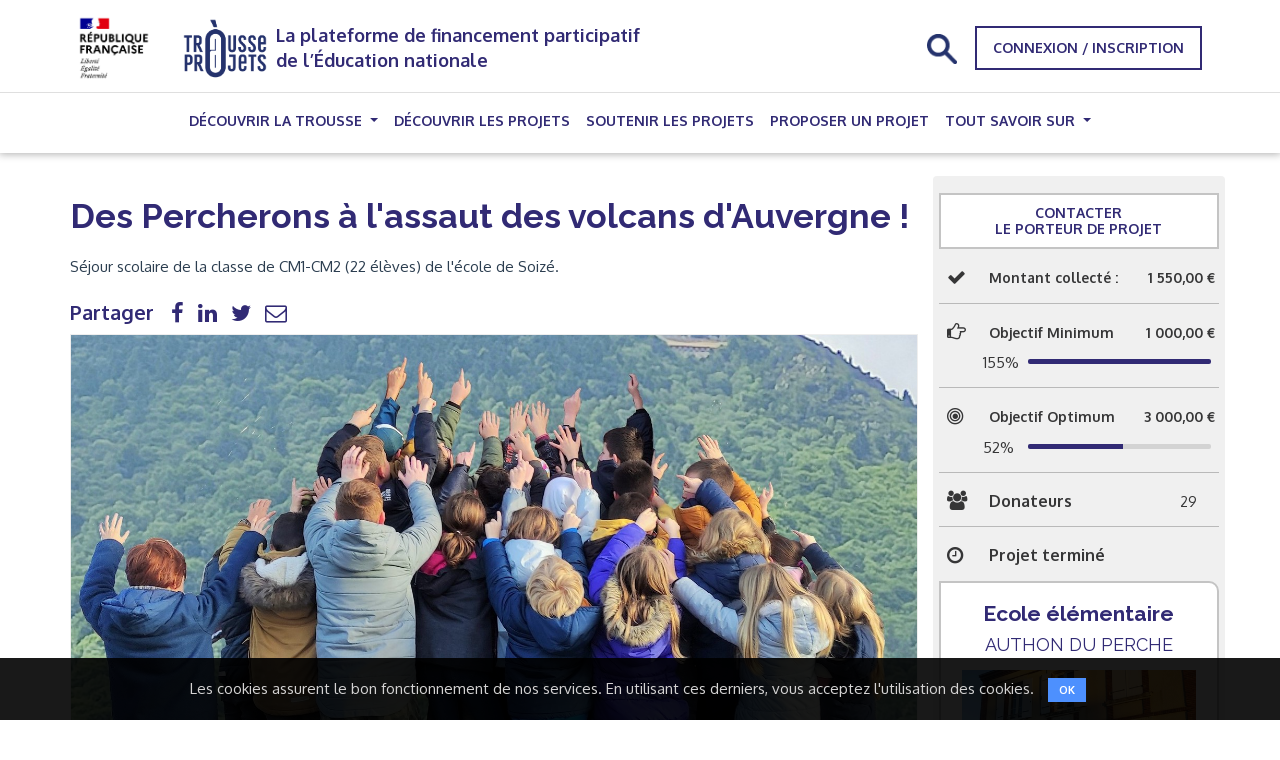

--- FILE ---
content_type: text/html; charset=utf-8
request_url: https://trousseaprojets.fr/projet/5325-des-percherons-a-l-assaut-des-volcans-d-auvergne
body_size: 49432
content:
<!DOCTYPE html>
<html lang="fr">
  <head>
    <title>Des Percherons à l'assaut des volcans d'Auvergne ! - Trousse à Projets — La plateforme solidaire de financement participatif des projets des enseignants et de leurs élèves</title>
<meta charset="UTF-8"></meta>
<meta name="viewport" content="width=device-width, initial-scale=1"></meta>
<meta name="description" content="Notre projet consiste à faire découvrir à des enfants de milieu rural, un nouvel environnement, une nouvelle région : l'Auvergne.

Le séjour se déroulera début avril et proposera des activités centrées sur la découverte du patrimoine auvergnat (château de Murol) et du milieu montagnard, et l'approche de manifestations concrètes de l'activité interne de la Terre (volcanisme et séismes) au travers la visite de sites naturels (Puy de la Vache, Puys de Dôme...) et du parc Vulcania."></meta>
<meta property="og:title" content=""></meta>
<meta property="og:site_name" content=""></meta>
<meta property="og:description" content="Notre projet consiste à faire découvrir à des enfants de milieu rural, un nouvel environnement, une nouvelle région : l'Auvergne.

Le séjour se déroulera début avril et proposera des activités centrées sur la découverte du patrimoine auvergnat (château de Murol) et du milieu montagnard, et l'approche de manifestations concrètes de l'activité interne de la Terre (volcanisme et séismes) au travers la visite de sites naturels (Puy de la Vache, Puys de Dôme...) et du parc Vulcania."></meta>
<meta property="og:locale" content="fr_FR"></meta>
<meta property="og:type" content="website"></meta>
<meta property="og:image" content="https://cellar-c2.services.clever-cloud.com/trousse-a-projets-production/uploads/776fb9aa-c733-4f77-8a74-98ab6575a7fe.jpg"></meta>
<meta property="og:image:url" content="https://cellar-c2.services.clever-cloud.com/trousse-a-projets-production/uploads/776fb9aa-c733-4f77-8a74-98ab6575a7fe.jpg"></meta>
<meta property="og:image:secure_url" content="https://cellar-c2.services.clever-cloud.com/trousse-a-projets-production/uploads/776fb9aa-c733-4f77-8a74-98ab6575a7fe.jpg"></meta>
<meta property="twitter:site" content="https://trousseaprojets.fr/"></meta>
<meta property="twitter:title" content="Des Percherons à l'assaut des volcans d'Auvergne ! - Trousse à Projets — La plateforme solidaire de financement participatif des projets des enseignants et de leurs élèves"></meta>
<meta property="twitter:description" content="Notre projet consiste à faire découvrir à des enfants de milieu rural, un nouvel environnement, une nouvelle région : l'Auvergne.

Le séjour se déroulera début avril et proposera des activités centrées sur la découverte du patrimoine auvergnat (château de Murol) et du milieu montagnard, et l'approche de manifestations concrètes de l'activité interne de la Terre (volcanisme et séismes) au travers la visite de sites naturels (Puy de la Vache, Puys de Dôme...) et du parc Vulcania."></meta>
<meta property="twitter:creator" content=""></meta>
<meta property="twitter:image" content="https://cellar-c2.services.clever-cloud.com/trousse-a-projets-production/uploads/776fb9aa-c733-4f77-8a74-98ab6575a7fe.jpg"></meta>
<meta itemprop="name" content="Des Percherons à l'assaut des volcans d'Auvergne ! - Trousse à Projets — La plateforme solidaire de financement participatif des projets des enseignants et de leurs élèves"></meta>
<meta itemprop="description" content="Notre projet consiste à faire découvrir à des enfants de milieu rural, un nouvel environnement, une nouvelle région : l'Auvergne.

Le séjour se déroulera début avril et proposera des activités centrées sur la découverte du patrimoine auvergnat (château de Murol) et du milieu montagnard, et l'approche de manifestations concrètes de l'activité interne de la Terre (volcanisme et séismes) au travers la visite de sites naturels (Puy de la Vache, Puys de Dôme...) et du parc Vulcania."></meta>
<meta itemprop="image" content="https://cellar-c2.services.clever-cloud.com/trousse-a-projets-production/uploads/776fb9aa-c733-4f77-8a74-98ab6575a7fe.jpg"></meta>
<meta name="robots" content="index, follow"></meta>

    <meta name="csrf-param" content="authenticity_token" />
<meta name="csrf-token" content="Sx_YR7y2RgDJVKgKULf8bBHl6daifZiJv3g6ij9vgb0z3_iZBiZHn9cbuoViZebRWi42zCEKU4MIdTUxBAbm_g" />
      <link rel="stylesheet" href="https://cellar-c2.services.clever-cloud.com/trousse-a-projets-production-assets/assets/redactor-x-1-4-6/redactorx.min-932d7a506bdb5b1d1c2919e8278552e6d4884f5712805025eeea650d4c07b48b.css" />

    <link rel="stylesheet" href="https://cellar-c2.services.clever-cloud.com/trousse-a-projets-production-assets/assets/application-541e6d61c4da4e016d9bc389b342fe308d8ac0ee4e90302b9692711f9c4f13de.css" media="all" />
    <link rel="stylesheet" href="https://bootswatch.com/3/flatly/bootstrap.min.css" media="all" />
    <link rel="stylesheet" href="https://fonts.googleapis.com/css?family=Montserrat|Oxygen:300,400,700|Raleway:300,400,700" />
    <link rel="stylesheet" href="https://cdnjs.cloudflare.com/ajax/libs/font-awesome/4.6.3/css/font-awesome.min.css" media="all" />

    <link rel="icon" href="https://cellar-c2.services.clever-cloud.com/trousse-a-projets-production-assets/assets/favicon-12b55b0239e5e124798a175645c2aea510a4b2648e098040efd02458269b7e17.png" type="image/png">
    <link rel="icon" sizes="16x16" href="https://cellar-c2.services.clever-cloud.com/trousse-a-projets-production-assets/assets/favicon_tap_16-979bf81fa941a3298f9491d5c097a30ad8b08ffdacbfe3a78382844758fea009.png" type="image/png">
    <link rel="icon" sizes="32x32" href="https://cellar-c2.services.clever-cloud.com/trousse-a-projets-production-assets/assets/favicon_tap_32-31f80e51ee01c003981d61579707291da5dfbc329f5f1ec7194e2a0fe5f12302.png" type="image/png">
    <link rel="icon" sizes="64x64" href="https://cellar-c2.services.clever-cloud.com/trousse-a-projets-production-assets/assets/favicon_tap_64-668cf1344ba1711231d89955e5f40e1ece345407f38636fda7ac6bf03be6512b.png" type="image/png">
    <link rel="icon" sizes="96x96" href="https://cellar-c2.services.clever-cloud.com/trousse-a-projets-production-assets/assets/favicon_tap_96-d43b45f7116ed64840976a8d77002df7bdd5cb0cba773bd755d190dacb1480d9.png" type="image/png">
  </head>

  <body>
    <div id="wrapper">

      <div class="container">
  <nav class="custom-navbar d-block custom-navbar-expand-lg custom-navbar-light custom-fixed-top">
    <div class="custom-container">
      <div class="d-flex align-items-center gap-4">
        <div class="block-branding">
          <a class="custom-navbar-brand" href="/">
            <img class="marianne_extended custom-img-fluid" height="80" width="88" alt="Logo République Française" src="https://cellar-c2.services.clever-cloud.com/trousse-a-projets-production-assets/assets/marianne_tap_etendu-ef055a7a115cdea74c106ef68d92d44f92f11b60aaf990a99c688de24669e061.png" />
            <img class="marianne_reduced custom-img-fluid" height="70" width="40" alt="Logo République Française" style="display: none;" src="https://cellar-c2.services.clever-cloud.com/trousse-a-projets-production-assets/assets/marianne_tap-35206f4c37a01a01aeaf73a729885d91d85d514077a7d0c7f9e36323776f7e68.png" />
          </a>
          <a href="/" class="custom-navbar-brand">
            <img class="custom-img-fluid" height="80" width="101.5" alt="Logo La trousse à projets" src="https://cellar-c2.services.clever-cloud.com/trousse-a-projets-production-assets/assets/logo_trousse-a-projets_violet_RVB-f25ad11cd20b9adc764abda455cf4d1d8dfb6f002ed5a4b3b679551aa8bc653f.png" />
          </a>
        </div>
        <p class="block-title" id="toggleNavbarTitle">
          La plateforme de financement participatif de l’Éducation nationale
        </p>
      </div>
      <button
        class="custom-navbar-toggler"
        type="button"
        data-toggle="collapse"
        data-target="#navbarSupportedContent"
        aria-controls="navbarSupportedContent"
        aria-expanded="false"
        aria-label="Toggle navigation"
      >
        <span class="custom-navbar-toggler-icon"></span>
      </button>
      <div class="collapse custom-navbar-collapse custom-navbar-nav-scroll" id="navbarSupportedContent">
        <ul class="custom-navbar-nav d-lg-none">
          <li class="custom-nav-item dropdown">
            <a
              class="dropdown-toggle active"
              aria-current="page"
              href="#"
              id="navbarDropdown"
              role="button"
              data-toggle="dropdown"
              aria-expanded="false"
            >
              Découvrir la trousse
            </a>
            <ul class="dropdown-menu" aria-labelledby="navbarDropdown">
              <li class="custom-nav-item">
                <a href="https://trousseaprojets.fr/website/pages/2-decouvrir-la-trousse-a-projets">Découvrir la Trousse à projets</a>
              </li>
              <li class="custom-nav-item">
                <a href="/website/ressources">Ressources</a>
              </li>
            </ul>
          </li>
          <li class="custom-nav-item">
            <a href="/projet">Découvrir les projets</a><span class="sr-only">(current)</span>
          </li>
          <li class="custom-nav-item">
            <a href="https://trousseaprojets.fr/website/pages/4-agissez-au-coeur-de-l-ecole">Soutenir les projets</a>
          </li>
          <li class="custom-nav-item">
            <a href="https://trousseaprojets.fr/website/pages/3-proposer-un-projet">Proposer un projet</a>
          </li>
            <li class="custom-nav-item dropdown">
              <a
                class="dropdown-toggle active"
                aria-current="page"
                href="#"
                id="learnAllAboutMobileDropdown"
                role="button"
                data-toggle="dropdown"
                aria-expanded="false"
              >
                Tout savoir sur
              </a>
              <ul class="dropdown-menu" aria-labelledby="learnAllAboutMobileDropdown">
                  <li class="custom-nav-item">
                    <a href="/website/learn_all_abouts/4-l-animation-d-une-collecte">L&#39;animation d&#39;une collecte</a>
                  </li>
                  <li class="custom-nav-item">
                    <a href="/website/learn_all_abouts/2-la-realisation-d-un-don">La réalisation d&#39;un don</a>
                  </li>
                  <li class="custom-nav-item">
                    <a href="/website/learn_all_abouts/5-la-reception-des-fonds">La réception des fonds</a>
                  </li>
                  <li class="custom-nav-item">
                    <a href="/website/learn_all_abouts/6-aires-educatives-office-francais-de-la-biodiversite">Aires Educatives | Office français de la biodiversité</a>
                  </li>
                  <li class="custom-nav-item">
                    <a href="/website/learn_all_abouts/3-le-deroule-d-une-collecte">Le déroulé d&#39;une collecte</a>
                  </li>
              </ul>
            </li>
        </ul>

        <form class="simple_form searchbox" id="new_q" action="/projet" accept-charset="UTF-8" method="get">
          <div class="string required q_name_or_school_name_or_school_city_name_or_category_name_or_dispositifs_name_or_level_name_cont"><div><div><input class="string required searchbox-input" required="required" aria-required="true" placeholder="Etablissement scolaire, niveau, ville, dispositif, nom du projet..." type="text" name="q[name_or_school_name_or_school_city_name_or_category_name_or_dispositifs_name_or_level_name_cont]" id="q_name_or_school_name_or_school_city_name_or_category_name_or_dispositifs_name_or_level_name_cont" /></div></div></div>
          <input type="submit" class="searchbox-submit" value="">
          <span class="searchbox-icon">
            <img class="search custom-img-fluid" alt="Icône permettant d&#39;ouvrir la barre de recherche" width="30" height="30" src="https://cellar-c2.services.clever-cloud.com/trousse-a-projets-production-assets/assets/search-effb04a365b4f062f2b9635f13b0b75b8bfb3a4d07d40f31e785d2c5a336d1f1.png" />
          </span>
</form>
        <div class="connexion-buttons">
            <a class="btn btnA2" href="/donateur/sign_in">Connexion / Inscription</a>
        </div>
      </div>
    </div>
    <hr class="my-0">
    <div class="container d-none d-lg-flex">
      <ul class="custom-navbar-nav mx-auto">
        <li class="custom-nav-item dropdown">
          <a
            class="dropdown-toggle active"
            aria-current="page"
            href="#"
            id="navbarDropdown"
            role="button"
            data-toggle="dropdown"
            aria-expanded="false"
          >
            Découvrir la trousse
          </a>
          <ul class="dropdown-menu" aria-labelledby="navbarDropdown">
            <li class="custom-nav-item">
              <a href="https://trousseaprojets.fr/website/pages/2-decouvrir-la-trousse-a-projets">Découvrir la Trousse à projets</a>
            </li>
            <li class="custom-nav-item">
              <a href="/website/ressources">Ressources</a>
            </li>
          </ul>
        </li>
        <li class="custom-nav-item">
          <a href="/projet">Découvrir les projets</a><span class="sr-only">(current)</span>
        </li>
        <li class="custom-nav-item">
          <a href="https://trousseaprojets.fr/website/pages/4-agissez-au-coeur-de-l-ecole">Soutenir les projets</a>
        </li>
        <li class="custom-nav-item">
          <a href="https://trousseaprojets.fr/website/pages/3-proposer-un-projet">Proposer un projet</a>
        </li>
          <li class="custom-nav-item dropdown">
            <a
              class="dropdown-toggle active"
              aria-current="page"
              href="#"
              id="learnAllAboutDropdown"
              role="button"
              data-toggle="dropdown"
              aria-expanded="false"
            >
              Tout savoir sur
            </a>
            <ul class="dropdown-menu" aria-labelledby="learnAllAboutDropdown">
                <li class="custom-nav-item">
                  <a href="/website/learn_all_abouts/4-l-animation-d-une-collecte">L&#39;animation d&#39;une collecte</a>
                </li>
                <li class="custom-nav-item">
                  <a href="/website/learn_all_abouts/2-la-realisation-d-un-don">La réalisation d&#39;un don</a>
                </li>
                <li class="custom-nav-item">
                  <a href="/website/learn_all_abouts/5-la-reception-des-fonds">La réception des fonds</a>
                </li>
                <li class="custom-nav-item">
                  <a href="/website/learn_all_abouts/6-aires-educatives-office-francais-de-la-biodiversite">Aires Educatives | Office français de la biodiversité</a>
                </li>
                <li class="custom-nav-item">
                  <a href="/website/learn_all_abouts/3-le-deroule-d-une-collecte">Le déroulé d&#39;une collecte</a>
                </li>
            </ul>
          </li>
      </ul>
    </div>
  </nav>
</div>


      
      <div class="container content-sm content single-page-project main-p-t mt-4">
  <div class="row">
    <div class="col-md-8 col-lg-9">
      <div class="headline-project">
        <h1 class="wow fadeIn project-title" data-wow-delay="0s" style="border-bottom: 0; padding-bottom: 0; margin-top: 40px">
          Des Percherons à l&#39;assaut des volcans d&#39;Auvergne !</h1>
        <br>
        <div>
          <p>Séjour scolaire de la classe de CM1-CM2 (22 élèves) de l&#39;école de Soizé.</p>
        </div>

        <!-- start social icons -->
        <div class="social-block">
          <span class="label">Partager</span>
          <span class="social-block-icons">
            <a target="_blank" href="http://www.facebook.com/share.php?u=https://trousseaprojets.fr/projet/5325-des-percherons-a-l-assaut-des-volcans-d-auvergne&amp;title=Des Percherons à l&#39;assaut des volcans d&#39;Auvergne !">
                  <i class="fa fa-facebook-f"></i></a>
</a>              <a target="_blank" href="https://www.linkedin.com/sharing/share-offsite/?url=https://trousseaprojets.fr/projet/5325-des-percherons-a-l-assaut-des-volcans-d-auvergne">
                  <i class="fa fa-linkedin"></i></a>
</a>              <a target="_blank" href="https://twitter.com/intent/tweet?hashtags=TrousseAProjets&amp;text=Des Percherons à l&#39;assaut des volcans d&#39;Auvergne !&amp;url=https://trousseaprojets.fr/projet/5325-des-percherons-a-l-assaut-des-volcans-d-auvergne">
                  <i class="fa fa-twitter"></i></a>
</a>            <a href="mailto:?subject=Découvrir le projet &#39;Des Percherons à l&#39;assaut des volcans d&#39;Auvergne !&#39;&amp;body=Des Percherons à l&#39;assaut des volcans d&#39;Auvergne ! — https://trousseaprojets.fr/projet/5325-des-percherons-a-l-assaut-des-volcans-d-auvergne">
                  <i class="fa fa-envelope-o"></i></a>
</a>            </span>
        </div>
        <!-- end social icons -->

      </div>

      <div class="frame-main-img">
          <a name="pic1"></a>
          <img width="100%" class="project-img" aria-hidden="true" src="https://cellar-c2.services.clever-cloud.com/trousse-a-projets-production/uploads/776fb9aa-c733-4f77-8a74-98ab6575a7fe.jpg" />
      </div>

      <div class=" elements text-center">
        <ul>
           <li>
             <a href="/projet?q%5Blevel_id_eq%5D=2&amp;q%5Bname_or_school_name_or_school_city_name_or_category_name_or_dispositifs_name_or_level_name_cont%5D=Ecole+El%C3%A9mentaire+%28du+CP+au+CM2%29">Ecole Elémentaire (du CP au CM2)</a>
            </li>
              <li>
                <a href="/projet?q%5Bdispositifs_id_eq%5D=2&amp;q%5Bname_or_school_name_or_school_city_name_or_category_name_or_dispositifs_name_or_level_name_cont%5D=S%C3%A9jour+avec+nuit%C3%A9e">Séjour avec nuitée</a>
              </li>

            <li>
              <a href="/projet?q%5Bcategory_id_eq%5D=7&amp;q%5Bname_or_school_name_or_school_city_name_or_category_name_or_dispositifs_name_or_level_name_cont%5D=Culture+scientifique+et+technique">Culture scientifique et technique</a>
            </li>
        </ul>
      </div>
      <!-- end test elements -->

      <div class="panel">
        <!-- Nav tabs -->
        <ul class="nav nav-tabs nav-justified wow slideInUp" data-wow-delay="0.2s" role="tablist">
          <li class="active" role="presentation">
            <a aria-controls="descrip" data-toggle="tab" href="#descrip" role="tab">Description</a>
          </li>
          <li role="presentation">
            <a aria-controls="actu" data-toggle="tab" href="#actu" role="tab">
              Actualités (2)
            </a>
          </li>
          <li role="presentation">
            <a aria-controls="comments" data-toggle="tab" href="#comments" role="tab">
              Commentaires (11)
            </a>
          </li>
        </ul>
        <!-- start Tab panel-->
        <div class="tab-content">
          <div class="tab-pane active" id="descrip" role="tabpanel">
    <h2 class="text-primary h2 fw-bold mb-3">
      Qui sommes-nous ?
    </h2>
    <div class="mb-3"><p class="text-justify">Nous sommes <strong>22 élèves</strong> de CM1-CM2 d'une petite école rurale située à Soizé - Authon du Perche, fonctionnant en RPI avec deux autres écoles situées&nbsp;<span style="color: rgb(107, 165, 74);">au cœur du Perche</span> : Coudray au Perche (PS/MS) et St Bomer (GS/CP).&nbsp;</p>
<p class="text-justify">En tout, le regroupement pédagogique&nbsp;comporte&nbsp;<strong>4 classes</strong> sur <u>3 sites différents</u>.<span style="color: rgb(165, 74, 123);"><br></span></p>
<p class="text-justify"><span style="color: rgb(165, 74, 123);">Ce projet de classe découverte est très ambitieux pour une petite école telle que la nôtre, </span><strong><span style="color: rgb(165, 74, 123);">c'est pourquoi&nbsp;nous avons besoin de vous pour pouvoir le réaliser ! </span></strong><span style="color: rgb(165, 74, 123);">Ce sera ainsi une toute première !</span></p></div>

    <h2 class="text-primary h2 fw-bold mb-3">Le projet pédagogique</h2>
    <div class="mb-3"><p class="text-center">Le séjour se déroulera du<strong><span style="color: rgb(107, 165, 74);"> 3 au 7 avril 2023</span></strong>&nbsp;et notre centre d'hébergement <span style="color: rgb(99, 74, 165);">"L'île aux enfants"&nbsp;</span>se situera au centre de&nbsp;<strong><span style="color: rgb(99, 74, 165);">la Bourboule</span></strong>,&nbsp;&nbsp;une ville thermale au charme Belle Époque.</p>
<p class="text-center"><img src="https://trousse-a-projets-production.cellar-c2.services.clever-cloud.com/uploads/48b717b7-055b-4358-85b8-e5e510bd8eb6.jpg" data-image="4501eea7-3086-49c4-ad4c-da63be1f15ae.jpg" style="width: 289px; height: 216px;" width="289" height="216"></p>
<p class="text-center">Centre Ile aux enfants - La Bourboule</p>
<h1 class="redactor-title1 text-center">De nombreuses activités seront prévues tout au long de ces 5 jours</h1>
<p class="text-center">Les activités seront centrées sur la découverte du patrimoine auvergnat (château de Murol, ferme de Saint Nectaire) et du milieu montagnard, et l'approche de manifestations concrètes de l'activité interne de la Terre (volcanisme et séismes) au travers la visite de sites naturels (Puy de la Vache, Puys de Dôme...).&nbsp;</p>
<p class="text-center"><img src="https://trousse-a-projets-production.cellar-c2.services.clever-cloud.com/uploads/ff5a0c72-993d-483d-91ac-561361bff447.jpg" data-image="22183856-b61b-41d8-b9f2-dda510fa5979.jpg" style="width: 462px; height: 308px;" width="462" height="308"></p>
<p class="text-center">Le château de Murol dans le Puy-de-Dôme, un trésor médiéval</p>
<p class="text-center"><img src="https://trousse-a-projets-production.cellar-c2.services.clever-cloud.com/uploads/615d37fe-4f09-4e15-a25d-326c627a565f.jpg" data-image="c2ae8cc5-35d1-464c-b59d-fac661334c5c.jpg" style="width: 474px; height: 318px;" width="474" height="318"></p>
<p class="text-center">Le puy de la Vache</p>
<p class="text-center"><em><span style="color: rgb(57, 132, 198);">Enfin, nous terminerons notre séjour par une journée au parc Vulcania, lieu de loisirs autant que d’apprentissage, qui nous permettra de manière ludique, de mieux comprendre le fonctionnement des volcans.</span></em></p>
<p class="text-center"><img src="https://trousse-a-projets-production.cellar-c2.services.clever-cloud.com/uploads/93885bf5-ddd4-412a-8958-396af5bcbb4b.jpg" data-image="071062ac-f0ae-41b0-984d-8ed83da38498.jpg" style="width: 468px; height: 290.453px;" width="468" height="290.453125"></p>
<p class="text-center">Parc Vulcania</p></div>


    <h2 class="text-primary h2 fw-bold mb-3">Pourquoi avons-nous besoin de vous ?</h2>
    <div>
      <p class="text-justify">Le coût total par élève est de&nbsp;<strong><span style="color: rgb(206, 0, 0);">367 €</span></strong>&nbsp; avec le&nbsp;transport, l'hébergement et les différentes&nbsp;activités, soit un coût total de <strong><span style="color: rgb(107, 165, 74);"><u>8 074&nbsp;€</u> :</span></strong></p>
<p class="text-justify"><span style="color: rgb(107, 165, 74);"><strong>- Transport </strong><em>(un bus de 63 places que nous mutalisons pour réduire les coûts)</em><strong> : 2 064,50 €</strong></span></p>
<p class="text-justify"><span style="color: rgb(107, 165, 74);"><strong>- Hébergement + activités sur place : 6009, 50 €</strong></span></p>
<p class="text-justify">Afin de permettre à tous les enfants de participer, nous souhaiterions réduire au maximum la part des familles et nous espérons&nbsp;pouvoir <strong><span style="color: rgb(37, 51, 109);">ramener le coût du séjour à 100 € par famille</span></strong>. Tel est l'objectif que nous nous sommes fixés&nbsp;!</p>
<p class="text-justify"><span style="color: rgb(231, 148, 57);">Depuis septembre, nous menons différentes actions afin de réunir les fonds nécessaires&nbsp;: organisation de marchés de Noël, collecte des prospectus pour une benne à papiers début février, récupération des cartouches d'encre dans les différents commerces, vente de gâteaux&nbsp;...</span></p>
<p class="text-justify"><span style="color: rgb(231, 148, 57);">L’organisation de nouvelles actions est également prévue : brocante, loto...</span>&nbsp;&nbsp;</p>
<p class="text-justify"><strong>Pour le moment, nous avons récupéré un peu plus de 1 000 € grâce aux marchés de Noël, nous sommes encore loin du compte,&nbsp;voilà pourquoi nous avons besoin de vous !</strong></p>
        <b>
          L'objectif minimum de 1000 € nous permettra
        </b>
        de financer la moitié du transport et ainsi de réduire le coût du séjour.
    </div>
      <div class="mb-3">
        <b>
          L'objectif optimum de 3000 € nous permettra
        </b>
        de financer le transport en totalité et réduire la part des familles d&#39;environ 45 €. 
      </div>

    <h2 class="text-primary h2 fw-bold mb-3">En conclusion</h2>
    <p class="text-center"><span style="color: rgb(165, 74, 123);"><strong>D'avance, nous vous remercions du temps passé à nous lire. Nous espérons pouvoir compter sur votre don !</strong></span></p>
<p class="text-center"><span style="color: rgb(165, 74, 123);"><strong>Nous ne manquerons pas de vous donner de nos nouvelles.</strong></span></p>
<p class="text-center"><span style="color: rgb(165, 74, 123);"><strong>A bientôt !</strong></span></p>
  <div class="clearfix"></div>


  <div class="row disclaimer-row">
    <p class="disclaimer">
      La présentation et le contenu de cette page ont été élaborés par et sous la responsabilité du porteur de
      projet et de ses élèves. Un texte de présentation, s'il est original, est protégé par le droit d'auteur
    </p>
  </div>

  <p class="disclaimer">
    Les dons effectués au bénéfice d’un projet ouvrent droit à la déduction fiscale à hauteur de 60% du don effectué et de 0,5 % du chiffre d’affaire annuel pour les entreprises et 66% du don effectué, dans la limite de 20% du revenu imposable annuel pour les particuliers éligibles, dans le cadre de la réglementation en vigueur.
  </p>

  <p class="disclaimer">
    Si vous appartenez au même foyer fiscal qu’un élève bénéficiaire d’un projet de sortie avec nuitée, votre don n’ouvre droit à la défiscalisation que s’il s’ajoute à la contribution que vous avez payée par ailleurs pour la participation de votre enfant au projet.
  </p>
</div>

          <div class="tab-pane" id="actu" role="tabpanel">
            <div>
                <h4>01/03/2023 — Derniers jours de collecte !!</h4>
                <div class="rx-content">
                  <p>Il reste encore quelques jours pour faire monter cette cagnotte&nbsp;<span style="color:rgb(165, 74, 123);">(fin de la collecte - vendredi 3 mars)</span>.</p><p><strong>Merci pour vos partages et votre soutien !!</strong></p>
                </div>
                <br>
                <h4>11/01/2023 — Point sur cette première semaine de collecte</h4>
                <div class="rx-content">
                  <p>Déjà 35% pour cette première semaine de collecte ! Il reste <span style="color:rgb(206, 0, 0);"><strong>650 €</strong> </span>à collecter afin d'atteindre <u>notre objectif</u>,&nbsp;c'est atteignable, n'hésitez pas à transmettre le lien vers le projet dans votre entourage !&nbsp;</p><p class="redactor-text"><strong><span style="color:rgb(165, 74, 123);">Nous tenons à remercier chaleureusement nos premiers contributeurs !</span></strong><br></p>
                </div>
                <br>
            </div>
          </div>
          <div class="tab-pane" id="comments" role="tabpanel">
            <div class="row comments">
                <div class="row comment-wrap">
                  <div class="alert-mess">
                    <a href=""></a>
                    <a rel="nofollow" data-method="patch" href="/projet/5325-des-percherons-a-l-assaut-des-volcans-d-auvergne/comments/16162/alert">
                      <i class="fa fa-flag"></i>
                      Signaler comme inapproprié
</a>                  </div>
                  <div class="photo">
                    <div class="avatar">
                      <img aria-hidden="true" src="https://cellar-c2.services.clever-cloud.com/trousse-a-projets-production-assets/assets/drops_mini-7f278e26aabc1a51388cfb32d2cbebfe5885fd0eb4d4fd08dd3f80d96c95a29a.png" width="70" height="70" />
                    </div>
                  </div>
                  <div class="comment-block posr">
                    <div class="comment-date">02 mars 21h10</div>
                    <div class="comment-name">Maxime.T</div>
                    Bon voyage à tous à la découverte de cette belle région!
                  </div>
                </div>
                <div class="row comment-wrap">
                  <div class="alert-mess">
                    <a href=""></a>
                    <a rel="nofollow" data-method="patch" href="/projet/5325-des-percherons-a-l-assaut-des-volcans-d-auvergne/comments/16144/alert">
                      <i class="fa fa-flag"></i>
                      Signaler comme inapproprié
</a>                  </div>
                  <div class="photo">
                    <div class="avatar">
                      <img aria-hidden="true" src="https://cellar-c2.services.clever-cloud.com/trousse-a-projets-production-assets/assets/drops_mini-7f278e26aabc1a51388cfb32d2cbebfe5885fd0eb4d4fd08dd3f80d96c95a29a.png" width="70" height="70" />
                    </div>
                  </div>
                  <div class="comment-block posr">
                    <div class="comment-date">01 mars 22h14</div>
                    <div class="comment-name">MARTINE.C</div>
                    Merci pour l'organisation de ce très beau projet ! 
                  </div>
                </div>
                <div class="row comment-wrap">
                  <div class="alert-mess">
                    <a href=""></a>
                    <a rel="nofollow" data-method="patch" href="/projet/5325-des-percherons-a-l-assaut-des-volcans-d-auvergne/comments/15774/alert">
                      <i class="fa fa-flag"></i>
                      Signaler comme inapproprié
</a>                  </div>
                  <div class="photo">
                    <div class="avatar">
                      <img aria-hidden="true" src="https://cellar-c2.services.clever-cloud.com/trousse-a-projets-production-assets/assets/drops_mini-7f278e26aabc1a51388cfb32d2cbebfe5885fd0eb4d4fd08dd3f80d96c95a29a.png" width="70" height="70" />
                    </div>
                  </div>
                  <div class="comment-block posr">
                    <div class="comment-date">04 fév. 17h41</div>
                    <div class="comment-name">Isabelle.G</div>
                    Très beau projet! J'espère que vous passerez un excellent séjour et que vous en garderez un très bon souvenir.
                  </div>
                </div>
                <div class="row comment-wrap">
                  <div class="alert-mess">
                    <a href=""></a>
                    <a rel="nofollow" data-method="patch" href="/projet/5325-des-percherons-a-l-assaut-des-volcans-d-auvergne/comments/15745/alert">
                      <i class="fa fa-flag"></i>
                      Signaler comme inapproprié
</a>                  </div>
                  <div class="photo">
                    <div class="avatar">
                      <img aria-hidden="true" src="https://cellar-c2.services.clever-cloud.com/trousse-a-projets-production-assets/assets/drops_mini-7f278e26aabc1a51388cfb32d2cbebfe5885fd0eb4d4fd08dd3f80d96c95a29a.png" width="70" height="70" />
                    </div>
                  </div>
                  <div class="comment-block posr">
                    <div class="comment-date">03 fév. 15h10</div>
                    <div class="comment-name">Katia.L</div>
                    Merci pour l'organisation de ce beau projet ! Très bon voyage à tous ! 
                  </div>
                </div>
                <div class="row comment-wrap">
                  <div class="alert-mess">
                    <a href=""></a>
                    <a rel="nofollow" data-method="patch" href="/projet/5325-des-percherons-a-l-assaut-des-volcans-d-auvergne/comments/15650/alert">
                      <i class="fa fa-flag"></i>
                      Signaler comme inapproprié
</a>                  </div>
                  <div class="photo">
                    <div class="avatar">
                      <img aria-hidden="true" src="https://cellar-c2.services.clever-cloud.com/trousse-a-projets-production-assets/assets/drops_mini-7f278e26aabc1a51388cfb32d2cbebfe5885fd0eb4d4fd08dd3f80d96c95a29a.png" width="70" height="70" />
                    </div>
                  </div>
                  <div class="comment-block posr">
                    <div class="comment-date">29 jan. 16h22</div>
                    <div class="comment-name">Christelle.E</div>
                    Bonne initiative 
                  </div>
                </div>
                <div class="row comment-wrap">
                  <div class="alert-mess">
                    <a href=""></a>
                    <a rel="nofollow" data-method="patch" href="/projet/5325-des-percherons-a-l-assaut-des-volcans-d-auvergne/comments/15473/alert">
                      <i class="fa fa-flag"></i>
                      Signaler comme inapproprié
</a>                  </div>
                  <div class="photo">
                    <div class="avatar">
                      <img aria-hidden="true" src="https://cellar-c2.services.clever-cloud.com/trousse-a-projets-production-assets/assets/drops_mini-7f278e26aabc1a51388cfb32d2cbebfe5885fd0eb4d4fd08dd3f80d96c95a29a.png" width="70" height="70" />
                    </div>
                  </div>
                  <div class="comment-block posr">
                    <div class="comment-date">20 jan. 07h34</div>
                    <div class="comment-name">Michel.G</div>
                    Bravo aux élèves de l' école de Soizé et à leurs Professeurs et bon séjour en Auvergne
                  </div>
                </div>
                <div class="row comment-wrap">
                  <div class="alert-mess">
                    <a href=""></a>
                    <a rel="nofollow" data-method="patch" href="/projet/5325-des-percherons-a-l-assaut-des-volcans-d-auvergne/comments/15367/alert">
                      <i class="fa fa-flag"></i>
                      Signaler comme inapproprié
</a>                  </div>
                  <div class="photo">
                    <div class="avatar">
                      <img aria-hidden="true" src="https://cellar-c2.services.clever-cloud.com/trousse-a-projets-production-assets/assets/drops_mini-7f278e26aabc1a51388cfb32d2cbebfe5885fd0eb4d4fd08dd3f80d96c95a29a.png" width="70" height="70" />
                    </div>
                  </div>
                  <div class="comment-block posr">
                    <div class="comment-date">15 jan. 22h43</div>
                    <div class="comment-name">Corinne.F</div>
                    Bon voyage
                  </div>
                </div>
                <div class="row comment-wrap">
                  <div class="alert-mess">
                    <a href=""></a>
                    <a rel="nofollow" data-method="patch" href="/projet/5325-des-percherons-a-l-assaut-des-volcans-d-auvergne/comments/15326/alert">
                      <i class="fa fa-flag"></i>
                      Signaler comme inapproprié
</a>                  </div>
                  <div class="photo">
                    <div class="avatar">
                      <img aria-hidden="true" src="https://cellar-c2.services.clever-cloud.com/trousse-a-projets-production-assets/assets/drops_mini-7f278e26aabc1a51388cfb32d2cbebfe5885fd0eb4d4fd08dd3f80d96c95a29a.png" width="70" height="70" />
                    </div>
                  </div>
                  <div class="comment-block posr">
                    <div class="comment-date">13 jan. 18h12</div>
                    <div class="comment-name">Marie Claude .G</div>
                    Mamie Marie Claude
                  </div>
                </div>
                <div class="row comment-wrap">
                  <div class="alert-mess">
                    <a href=""></a>
                    <a rel="nofollow" data-method="patch" href="/projet/5325-des-percherons-a-l-assaut-des-volcans-d-auvergne/comments/15127/alert">
                      <i class="fa fa-flag"></i>
                      Signaler comme inapproprié
</a>                  </div>
                  <div class="photo">
                    <div class="avatar">
                      <img aria-hidden="true" src="https://cellar-c2.services.clever-cloud.com/trousse-a-projets-production-assets/assets/drops_mini-7f278e26aabc1a51388cfb32d2cbebfe5885fd0eb4d4fd08dd3f80d96c95a29a.png" width="70" height="70" />
                    </div>
                  </div>
                  <div class="comment-block posr">
                    <div class="comment-date">04 jan. 13h55</div>
                    <div class="comment-name">Christine.G</div>
                    De tout cœur pour ce partage
                  </div>
                </div>
                <div class="row comment-wrap">
                  <div class="alert-mess">
                    <a href=""></a>
                    <a rel="nofollow" data-method="patch" href="/projet/5325-des-percherons-a-l-assaut-des-volcans-d-auvergne/comments/15126/alert">
                      <i class="fa fa-flag"></i>
                      Signaler comme inapproprié
</a>                  </div>
                  <div class="photo">
                    <div class="avatar">
                      <img aria-hidden="true" src="https://cellar-c2.services.clever-cloud.com/trousse-a-projets-production-assets/assets/drops_mini-7f278e26aabc1a51388cfb32d2cbebfe5885fd0eb4d4fd08dd3f80d96c95a29a.png" width="70" height="70" />
                    </div>
                  </div>
                  <div class="comment-block posr">
                    <div class="comment-date">04 jan. 13h38</div>
                    <div class="comment-name">Virginie.C</div>
                    À fond derrière vous quel beau projet pour eux....
                  </div>
                </div>
                <div class="row comment-wrap">
                  <div class="alert-mess">
                    <a href=""></a>
                    <a rel="nofollow" data-method="patch" href="/projet/5325-des-percherons-a-l-assaut-des-volcans-d-auvergne/comments/15125/alert">
                      <i class="fa fa-flag"></i>
                      Signaler comme inapproprié
</a>                  </div>
                  <div class="photo">
                    <div class="avatar">
                      <img aria-hidden="true" src="https://cellar-c2.services.clever-cloud.com/trousse-a-projets-production-assets/assets/drops_mini-7f278e26aabc1a51388cfb32d2cbebfe5885fd0eb4d4fd08dd3f80d96c95a29a.png" width="70" height="70" />
                    </div>
                  </div>
                  <div class="comment-block posr">
                    <div class="comment-date">04 jan. 13h01</div>
                    <div class="comment-name">Stephanie.L</div>
                    Bon voyage et profitez de cette belle région. 
                  </div>
                </div>
            </div>
          </div>
        </div>
      </div>
      <!-- end / panel tabs -->
    </div>

    <div class="col-md-4 col-lg-3 side-col">
      <div class="well row details-project wow slideInRight">

        <div class="arrow text-center btnC2">
          Contacter
          <div>Le porteur de projet</div>
        </div>

          <div class="not-logged response">
            <p class="text-center">Vous devez être connecté pour contacter le porteur de projet</p>
            <a class="btn btn-info" href="/donateur/sign_in">Me connecter</a>
            <br>
          </div>

        <ul>
          <li>
            <i class="fa fa-check"></i>
            <span class="label span-container">
              <p class="container-title-amount">
                <strong class="title-amount">Montant collecté : </strong>
              </p>
              <p class="amount-number">
                1 550,00 €
              </p>
            </span>
          </li>

          <li>
            <i class="fa fa-hand-o-right"></i>
            <span class="label span-container">
                <p class="container-title-amount"><strong class="title-amount">Objectif Minimum</strong></p>
                <p class="amount-number">1 000,00 €</p>
            </span>

            <div class="container-progress-bar" style="margin-top: 10px;">
                <span>
                  155%
                </span>
                <div class="progress progress-bar-project">
                  <div class="progress-bar progress-bar-success"
                      style="width: 155%">
                  </div>
                </div>
            </div>
          </li>

          <li>
            <i class="fa fa-bullseye"></i>
            <span class="label span-container">
                <p class="container-title-amount"><strong class="title-amount">Objectif Optimum</strong></p>
                <p class="amount-number">3 000,00 €</p>
            </span>

            <div class="container-progress-bar" style="margin-top: 10px;">
                <span>52%</span>
                <div class="progress progress-bar-project">
                  <div class="progress-bar progress-bar-success" style="width: 52%">
                  </div>
                </div>
            </div>
          </li>

          <li>
            <i class="fa fa-users"></i>
            <span class="span-container">
              <span class="label d-inline-block">Donateurs</span>
              <span class="amount-number">29</span>
            </span>
          </li>

          <li>
            <i class="fa fa-clock-o"></i>
            <span class="label span-container">Projet terminé</span>
          </li>
        </ul>

        <div class="school-side-card btnC2">
          <h3 class="text-center">
            <a class="text-primary" href="/projet?q%5Bname_or_school_name_or_school_city_name_or_category_name_or_dispositifs_name_or_level_name_cont%5D=Ecole+%C3%A9l%C3%A9mentaire&amp;q%5Bschool_id_eq%5D=91904">Ecole élémentaire</a>
            <div class="school-city">AUTHON DU PERCHE</div>
          </h3>
          <div class="frame-school-card">
              <img aria-hidden="true" src="https://cellar-c2.services.clever-cloud.com/trousse-a-projets-production/uploads/card_8c205c7e-bc98-4561-b917-6b0606ad2b63.jpg" />
          </div>

            <br>
        </div>

      </div><!-- end details-project -->

        <h3 class="text-center">Contreparties disponibles</h3>
      <div class="row block-rewards">
          <div class="well wow slideInUp" data-wow-delay="0.1s">
            <h4 class="text-center">Mail de remerciement</h4>

            <p>Vous recevrez un mail de remerciements des élèves avec une photo du projet.</p>
            <p>
              <strong><i class="fa fa-thumb-tack"></i>Pour 5,00 € ou plus</strong>

                <br><strong><i class="fa fa-gift"></i>Disponible: Illimité</strong></p>

              </div>
          <div class="well wow slideInUp" data-wow-delay="0.1s">
            <h4 class="text-center">Mail et dessin de remerciement</h4>

            <p>Vous recevrez un mail de remerciement ainsi qu&#39;un dessin réalisé par un élève de la classe.</p>
            <p>
              <strong><i class="fa fa-thumb-tack"></i>Pour 20,00 € ou plus</strong>

                <br><strong><i class="fa fa-gift"></i>Disponible: Illimité</strong></p>

              </div>
          <div class="well wow slideInUp" data-wow-delay="0.1s">
            <h4 class="text-center">Inscription du nom du donateur sur un support de communication du projet</h4>

            <p>Pour un don de 100€ ou plus, votre nom apparaîtra à la fin de l&#39;album souvenir avec tous nos remerciements</p>
            <p>
              <strong><i class="fa fa-thumb-tack"></i>Pour 100,00 € ou plus</strong>

                <br><strong><i class="fa fa-gift"></i>Disponible: Illimité</strong></p>

              </div>
      </div>
    </div>
  </div>
</div>


<div class="modal fade" id="fiscalReceiptAnswerModal" tabindex="-1" aria-labelledby="fiscalReceiptAnswerModalLabel" aria-hidden="true">
  <div class="modal-dialog custom-modal-dialog-center">
    <div class="modal-content">
      <div class="modal-body text-center">
        <div class="fw-bold text-primary h4">
            La structure réceptrice des fonds ne peut pas émettre de reçus fiscaux.<br><br>Souhaitez-vous poursuivre votre don ?
        </div>
      </div>
      <div class="modal-footer">
        <div class="col-md-12 text-center">
          <a class="btn btn-success" rel="nofollow" data-method="put" href="/projet/5325-des-percherons-a-l-assaut-des-volcans-d-auvergne/pre_subscriptions/steps/step_1">Oui</a>
          <button type="button" class="btn btn-secondary" data-dismiss="modal">Non</button>
        </div>
      </div>
    </div>
  </div>
</div>


    </div>

    <!--<footer style="margin-bottom: 20px;"></footer>-->

<footer id="footerHeight">
  <div class="container">
    <div class="row">
        <div class="col-sm-3 block-footer">
          <h4>À propos</h4>
          <ul>
              <li><a href="https://trousseaprojets.fr/website/pages/1-qui-sommes-nous">Qui sommes-nous ?</a></li>
              <li><a href="/website/partners">Fondateurs</a></li>
              <li><a href="/website/sponsors">Mécènes</a></li>
              <li><a href="https://trousseaprojets.fr/website/pages/29-partenaires">Partenaires</a></li>
              <li><a href="/projets/prioritaires">Courte Echelle</a></li>
          </ul>
        </div>
        <div class="col-sm-3 block-footer">
          <h4>Informations Générales</h4>
          <ul>
              <li><a href="https://trousseaprojets.fr/website/pages/5-conditions-generales-d-utilisation">Conditions générales d&#39;utilisation</a></li>
              <li><a href="https://trousseaprojets.fr/website/pages/6-mentions-legales">MENTIONS LÉGALES</a></li>
              <li><a href="https://trousseaprojets.fr/website/pages/7-politique-de-confidentialite">POLITIQUE DE CONFIDENTIALITÉ</a></li>
              <li><a href="https://trousseaprojets.fr/website/pages/21-declaration-d-accessibilite">Déclaration d&#39;accessibilité</a></li>
          </ul>
        </div>
        <div class="col-sm-3 block-footer">
          <h4>Autres</h4>
          <ul>
              <li><a href="/pre_subscriptions/not_targeted/steps/step_1">Don pour une École Solidaire et Innovante</a></li>
              <li><a href="/website/form/contacts">Aide et Contact</a></li>
              <li><a href="https://trousseaprojets.fr/website/pages/8-la-charte">LA CHARTE</a></li>
          </ul>
        </div>

      <div class="col-sm-3 block-footer social-media-block">
        <h4>Réseaux Sociaux</h4>
        <a target="blank" class="align-items-center" href="https://facebook.com/TrousseAProjets/">
          <div class="icon"><i class="fa fa-facebook-f"></i></div>
          FACEBOOK
</a>        <a target="blank" class="align-items-center" href="https://www.linkedin.com/company/trousseaprojets">
          <div class="icon"><i class="fa fa-linkedin"></i></div>
          LINKEDIN
</a>        <a target="blank" class="align-items-center" href="https://www.instagram.com/TrousseAProjets/">
          <div class="icon"><i class="fa fa-instagram"></i></div>
          INSTAGRAM
</a>        <a target="blank" class="align-items-center" href="https://twitter.com/trousseaprojets">
          <div class="icon"><i class="fa fa-twitter"></i></div>
          TWITTER
</a>      </div>
    </div>
  </div>
</footer>


<div class="footer2">
  <span>&copy; 2024 Copyright Trousse à Projets</span><span class="slatsh">|</span>
  <span>Powered by <a href="https://capsens.eu/" target='_blank'>Capsens</a></span><span class="slatsh">|</span>
</div>

        <div class="cookies-eu js-cookies-eu" >
      <span class="cookies-eu-content-holder">Les cookies assurent le bon fonctionnement de nos services. En utilisant ces derniers, vous acceptez l&#39;utilisation des cookies.</span>
      <span class="cookies-eu-button-holder">
      <button class="cookies-eu-ok js-cookies-eu-ok"> OK </button>
      </span>
    </div>


    <script src="https://cdnjs.cloudflare.com/ajax/libs/jquery/3.1.1/jquery.min.js"></script>
    <script src="https://cellar-c2.services.clever-cloud.com/trousse-a-projets-production-assets/assets/application-0bd0c0919f4a22163e64578dcd20b063540bb49a4fdc478c788afd5b289af9df.js"></script>

    
    


    
  </body>
</html>
